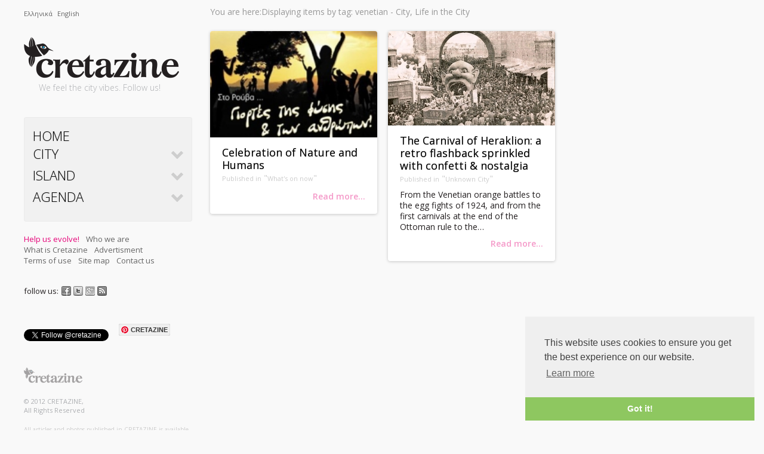

--- FILE ---
content_type: text/html; charset=utf-8
request_url: https://cretazine.com/en/heraklion/city-life/itemlist/tag/venetian
body_size: 4389
content:
<!doctype html> <!--[if lt IE 7]><html class="no-js lt-ie9 lt-ie8 lt-ie7" xml:lang="en-gb" dir="ltr"  itemscope itemtype="http://schema.org/Article" > <![endif]--> <!--[if IE 7]><html class="no-js lt-ie9 lt-ie8" xml:lang="en-gb" dir="ltr"  itemscope itemtype="http://schema.org/Article" > <![endif]--> <!--[if IE 8]><html class="no-js lt-ie9" xml:lang="en-gb" dir="ltr"  itemscope itemtype="http://schema.org/Article" > <![endif]--> <!--[if gt IE 8]><!--><html class="no-js" xml:lang="en-gb" dir="ltr"  itemscope itemtype="http://schema.org/Article" > <!--<![endif]--><head><meta http-equiv="X-UA-Compatible" content="IE=edge,chrome=1"><link href='//fonts.googleapis.com/css?family=Open+Sans:300italic,400italic,600italic,700italic,400,300,600,700&subset=latin,greek-ext,greek' rel='stylesheet' type='text/css'><link rel="stylesheet" href="/base/css/style.css" type="text/css"> <script src="/base/js/modernizr.custom.01846.js"></script> <meta property="og:site_name" content="CRETAZINE - Η Κρήτη όπως τη ζούμε! - Crete as we live it" /><meta property="fb:app_id" content="301537843234336"><meta property="og:url" content="https://cretazine.com/en/heraklion/city-life/itemlist/tag/venetian" /><base href="https://cretazine.com/en/heraklion/city-life/itemlist/tag/venetian" /><meta http-equiv="content-type" content="text/html; charset=utf-8" /><meta http-equiv="cleartype" content="on; charset=utf-8" /><meta name="keywords" content="Life in Heraklion, life in Iraklio, interesting people in Iraklio, modern life in Heraklion, what happens in Heraklion, what's going on in Iraklio, interviews of heraklion people, reportage from Iraklio, articles about Iraklio Crete" /><meta name="rights" content="CRETAZINE" /><meta name="viewport" content="width=device-width" /><meta name="description" content="Articles, interviews, stories from the city of Heraklion" /><meta name="generator" content="my!playground - Creative CMS!" /><title>Displaying items by tag: venetian - City, Life in the City / Articles, interviews, stories from the city of Heraklion</title><link href="/en/heraklion/city-life/itemlist/tag/venetian?format=feed&amp;limitstart=&amp;type=rss" rel="alternate" type="application/rss+xml" title="RSS 2.0" /><link href="/en/heraklion/city-life/itemlist/tag/venetian?format=feed&amp;limitstart=&amp;type=atom" rel="alternate" type="application/atom+xml" title="Atom 1.0" /><link href="/apple-touch-icon.png" rel="shortcut icon" type="image/png" /><link href="/base/img/small/apple-touch-icon-precomposed.png" rel="apple-touch-icon-precomposed" type="image/png" /><link href="/favicon.ico" rel="shortcut icon" type="image/vnd.microsoft.icon" /> <script src="//ajax.googleapis.com/ajax/libs/jquery/1.8.3/jquery.min.js" type="text/javascript"></script> <script src="/base/js/jquery.easing.1.3.js" type="text/javascript"></script> <script src="/base/js/menu/jquery.ce.js" type="text/javascript"></script> <script src="/base/js/menu/jquery.dcjqaccordion.2.9.js" type="text/javascript"></script> <script src="/base/js/jquery.ui.totop.js" type="text/javascript"></script> <script src="/base/js/jquery.isotope.js" type="text/javascript"></script> <script src="/media/k2/assets/js/k2.noconflict.js" type="text/javascript"></script> <meta property="og:type" content="Website" /><meta property="og:title" content="Displaying items by tag: venetian - City, Life in the City / Articles, interviews, stories from the city of Heraklion - Articles, interviews, stories from the city of Heraklion - Life in Heraklion, life in Iraklio, interesting people in Iraklio, modern life in Heraklion, what happens in Heraklion, what's going on in Iraklio, interviews of heraklion people, reportage from Iraklio, articles about Iraklio Crete" /><meta property="og:description" content="Articles, interviews, stories from the city of Heraklion" /><meta itemprop="name" content="Displaying items by tag: venetian - City, Life in the City / Articles, interviews, stories from the city of Heraklion - Articles, interviews, stories from the city of Heraklion - Life in Heraklion, life in Iraklio, interesting people in Iraklio, modern life in Heraklion, what happens in Heraklion, what's going on in Iraklio, interviews of heraklion people, reportage from Iraklio, articles about Iraklio Crete"><meta itemprop="description" content="Articles, interviews, stories from the city of Heraklion"> <script>
window.jQuery||document.write('<script src="/base/js/libs/jquery-1.7.2.min.js"><\/script>')</script> <link href="/base/img/medium/apple-touch-icon.png" rel="apple-touch-icon-precomposed" sizes="72x72"><link href="/base/img/large/apple-touch-icon.png" rel="apple-touch-icon-precomposed" sizes="114x114"> <script>
lang_anchorTop="to top";</script> <script>
ResetCookieOnHome();</script> <!--[if lt IE 8]> <script type="text/javascript">
window.location="//cretazine.com/ie";</script> <![endif]--><link rel="stylesheet" type="text/css" href="//cdnjs.cloudflare.com/ajax/libs/cookieconsent2/3.1.0/cookieconsent.min.css" /> <script src="//cdnjs.cloudflare.com/ajax/libs/cookieconsent2/3.1.0/cookieconsent.min.js"></script> <script>
window.addEventListener("load",function(){window.cookieconsent.initialise({"palette":{"popup":{"background":"#efefef","text":"#404040"},"button":{"background":"#8ec760","text":"#ffffff"}},"theme":"edgeless","position":"bottom-right","content":{"message":"This website uses cookies to ensure you get the best experience on our website. "}})});</script> </head><body class="itemid-205 segoe-ui "> <!--[if lt IE 8]><p class=chromeframe>Your browser is <em>ancient!</em> <a href="http://browsehappy.com/">Upgrade to a different browser</a> or <a href="http://www.google.com/chromeframe/?redirect=true">install Google Chrome Frame</a> to experience this site.</p><![endif]--><div id="page"><div id="left"><div class="mod-languages"><ul class="lang-inline"><li class="" dir="ltr"> <a href="/el/heraklion/city-life"> Ελληνικά </a></li><li class="lang-active" dir="ltr"> <a href="/en/heraklion/city-life"> English </a></li></ul></div><div id="logo"><a href="/en" title="CRETAZINE ♥ Crete as we live it!"><img src="/images/cretazine.png" width="260" alt="CRETAZINE ♥ Crete as we live it!"></a></div><div id="tagline"><div class="custom"  > We feel the city vibes. Follow us!</div></div> <nav id="menu" role="navigation" class="clearfix sub"><ul class="menu" id="accordion"><li class="item-120"><a class="firstMargin" href="/en/" >Home</a></li><li class="item-204 deeper parent"><a  href="/en/heraklion" >City</a><ul><li class="item-205 current deeper parent"><a  href="/en/heraklion/city-life" >Life in the City</a><ul><li class="item-214"><a  href="/en/heraklion/city-life/inside-the-walls" >Inside the Walls</a></li><li class="item-206"><a  href="/en/heraklion/city-life/city-unknown" >Unknown City</a></li><li class="item-207"><a  href="/en/heraklion/city-life/past" >Once upon a time...</a></li><li class="item-208"><a  href="/en/heraklion/city-life/city-routes" >City Routes</a></li><li class="item-209"><a  href="/en/heraklion/city-life/city-people" >City People</a></li><li class="item-210"><a  href="/en/heraklion/city-life/city-docs" >City Docs</a></li></ul></li><li class="item-215 deeper parent"><a  href="/en/heraklion/city-guide" >City Guide</a><ul><li class="item-216"><a  href="/en/heraklion/city-guide/what-to-see" >What to see</a></li><li class="item-217"><a  href="/en/heraklion/city-guide/where-to-eat" >Where to eat</a></li><li class="item-218"><a  href="/en/heraklion/city-guide/where-to-have-fun" >Where to have fun</a></li><li class="item-220"><a  href="/en/heraklion/city-guide/what-to-buy" >What to buy</a></li><li class="item-290"><a  href="/en/heraklion/city-guide/survival-guide" >Survival Guide</a></li></ul></li></ul></li><li class="item-221 deeper parent"><a  href="/en/crete" >Island</a><ul><li class="item-222 deeper parent"><a  href="/en/crete/travel-explore" >Travel &amp; Explore</a><ul><li class="item-223"><a  href="/en/crete/travel-explore/villages" >Villages</a></li><li class="item-225"><a  href="/en/crete/travel-explore/island-routes" >Island Routes</a></li><li class="item-226"><a  href="/en/crete/travel-explore/crete-in-action" >Crete in Action</a></li><li class="item-228"><a  href="/en/crete/travel-explore/beaches" >Beaches</a></li><li class="item-311"><a  href="/en/crete/travel-explore/presentations" >Presentations</a></li><li class="item-229"><a  href="/en/crete/travel-explore/crete-360" >Crete 360°</a></li></ul></li><li class="item-230 deeper parent"><a  href="/en/crete/crete-life" >Life in Crete</a><ul><li class="item-234"><a  href="/en/crete/crete-life/cretan-tales" >Cretan Tales</a></li><li class="item-212"><a  href="/en/crete/crete-life/snapshots" >Snapshots</a></li><li class="item-413"><a  href="/en/crete/crete-life/humans-of-crete" >Humans of Crete</a></li></ul></li></ul></li><li class="item-235 deeper parent"><a  href="/en/agenda" >Agenda</a><ul><li class="item-326"><a  href="/en/agenda/now" >What's on now</a></li></ul></li></ul></nav> <aside class="clearfix"> <article class="moduletable clearfix" id="module-157"> <section class="module-content"><ul class="menu" id="helper"><li class="item-302"><a class="helpus" href="/en/helpus" >Help us evolve!</a></li><li class="item-303"><a  href="/en/who-we-are" >Who we are</a></li><li class="item-410"><a  href="/en/what-is-cretazine" >What is Cretazine</a></li><li class="item-304"><a  href="/en/advertisment" >Advertisment</a></li><li class="item-305"><a  href="/en/terms-conditions" >Terms of use</a></li><li class="item-306"><a  href="/en/sitemap" >Site map</a></li><li class="item-307"><a  href="/en/contactus" >Contact us</a></li></ul> </section> </article> </aside><div class="custom-social"><p>follow us: <a title="Like us on Facebook!" href="http://www.facebook.com/cretazine" target="_blank"><img alt="Like us on Facebook!" src="/images/socialicons/facebook.png" height="16" width="16" /></a><a title="Follow us on twitter!" href="http://twitter.com/cretazine_" target="_blank"><img alt="Follow us on twitter!" src="/images/socialicons/twitter.png" height="16" width="16" /></a><a title="Find us on Google+" href="//plus.google.com/+Cretazine" target="_blank" rel="publisher"><img alt="Find us on Google+" src="/images/socialicons/1375218498_Google_plus.jpg" height="16" width="16" /></a><a title="Stay tuned by subscribing to our RSS feeds!" href="//cretazine.com/en/heraklion/city-life/itemlist/tag/venetian?format=feed&amp;type=rss" target="_blank"><img alt="Stay tuned by subscribing to our RSS feeds!" src="/images/socialicons/RSS.png" height="16" width="16" /></a></p></div><div class="like-counters clearfix"><div class="fb-like" data-href="//cretazine.com" data-layout="button_count" data-action="like" data-show-faces="false" data-share="true"></div><div class="twitter"> <a href="https://twitter.com/cretazine" class="twitter-follow-button" data-lang="en" data-width="220px" data-align="left" data-show-count="true" data-show-screen-name="true" data-dnt="true">Follow @cretazine</a></div> <br><div class="g-plusone" data-size="medium" data-href="//cretazine.com"></div><div class="pinfollow" ><a data-pin-do="buttonFollow" href="//pinterest.com/cretazine">CRETAZINE</a></div></div> <footer role="credits"><div id="credit"><div class="customcredits"  ><p><img src="/images/credits-logo.png" alt="CRETAZINE" width="100" height="69" /><br /> <br />&copy; 2012 CRETAZINE,<br />All Rights Reserved</p><p><small>All articles and photos published in CRETAZINE is available to visitors strictly for personal use. It is not permissible to reproduce or retransmit in any manner or to any extent whatsoever any part of this web site, with or without editing, without the written permission of the publisher. </small></p><p><small><a rel="license" href="http://creativecommons.org/licenses/by-nc-nd/4.0/"><img alt="Creative Commons License" style="border-width:0" src="https://i.creativecommons.org/l/by-nc-nd/4.0/80x15.png" /></a><br />This work is licensed under a <a rel="license" href="http://creativecommons.org/licenses/by-nc-nd/4.0/">Creative Commons Attribution-NonCommercial-NoDerivatives 4.0 International License</a>. </small></p></div></div> </footer></div><div id="main"><div id="topRow"></div><div class="container breadcrumbs clearfix"><div id="k2ModuleBox139" class="k2BreadcrumbsBlock"> <span class="bcTitle">You are here:</span>Displaying items by tag: venetian - City, Life in the City</div></div><div class="container clearfix"><div id="system-message-container"></div><div class="masonry clearfix" role="main"><div id="categoryItems"><div class="brick"> <a href="/en/agenda/item/496-gergeri_nature_humans" title="||"> <img class="block" src="/media/k2/items/cache/b3a54ecc0915f9347c3f53fa31d161fe_M.jpg" alt="||" /></a><h3>Celebration of Nature and Humans</h3><div class="catItemCategory"><span>Published in</span> "<a href="/en/agenda">What's on now</a>"</div><div></div><div class="catItemReadMore"><a title="||" class="ReadMore" href="/en/agenda/item/496-gergeri_nature_humans">Read more...</a></div></div><div class="brick"> <a href="/en/heraklion/city-life/city-unknown/item/1010-heraklion-carnival-retro-flashback" title="|||"> <img class="block" src="/media/k2/items/cache/d95ac1e7d6d78552526cbaae66d68531_M.jpg" alt="|||" /></a><h3>The Carnival of Heraklion: a retro flashback sprinkled with confetti &amp; nostalgia</h3><div class="catItemCategory"><span>Published in</span> "<a href="/en/heraklion/city-life/city-unknown">Unknown City</a>"</div><div> From the Venetian orange battles to the egg fights of 1924, and from the first carnivals at the end of the Ottoman rule to the&#8230;</div><div class="catItemReadMore"><a title="|||" class="ReadMore" href="/en/heraklion/city-life/city-unknown/item/1010-heraklion-carnival-retro-flashback">Read more...</a></div></div></div></div> <script type="text/javascript">
jQuery(function(){var $container=jQuery('#categoryItems');$container.imagesLoaded(function(){$container.isotope({itemSelector:'.brick',resizable:true,masonry:{columnWidth:$container.width()/3,gutterWidth:0}});jQuery('#categoryItems .brick').each(function(){jQuery(this).css("opacity",1);});});});</script> </div></div></div> <script src="/base/js/plugins.js"></script> <script src="/base/js/scripts.js"></script> <script>
jQuery(document).ready(function(){jQuery(".itemExtraFields ul").slideToggle(0).slideToggle(0);jQuery(".itemExtraFields .toggle").toggleClass("open");});</script> <noscript>JavaScript is unavailable or disabled; so you are probably going to miss out on a few things. Everything should still work, but with a little less pzazz!</noscript></body></html>